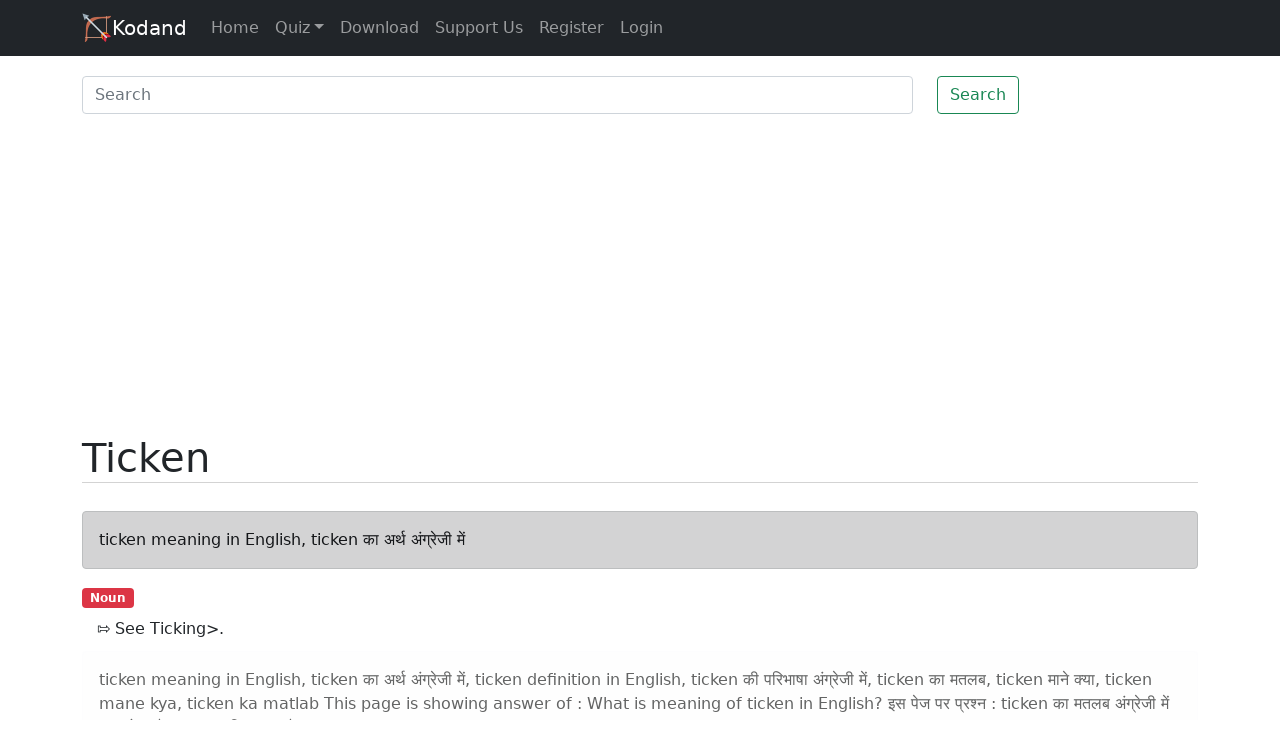

--- FILE ---
content_type: text/html; charset=utf-8
request_url: https://www.google.com/recaptcha/api2/aframe
body_size: 268
content:
<!DOCTYPE HTML><html><head><meta http-equiv="content-type" content="text/html; charset=UTF-8"></head><body><script nonce="eoRDP1NEGNdww2dzql_IiQ">/** Anti-fraud and anti-abuse applications only. See google.com/recaptcha */ try{var clients={'sodar':'https://pagead2.googlesyndication.com/pagead/sodar?'};window.addEventListener("message",function(a){try{if(a.source===window.parent){var b=JSON.parse(a.data);var c=clients[b['id']];if(c){var d=document.createElement('img');d.src=c+b['params']+'&rc='+(localStorage.getItem("rc::a")?sessionStorage.getItem("rc::b"):"");window.document.body.appendChild(d);sessionStorage.setItem("rc::e",parseInt(sessionStorage.getItem("rc::e")||0)+1);localStorage.setItem("rc::h",'1763686883904');}}}catch(b){}});window.parent.postMessage("_grecaptcha_ready", "*");}catch(b){}</script></body></html>